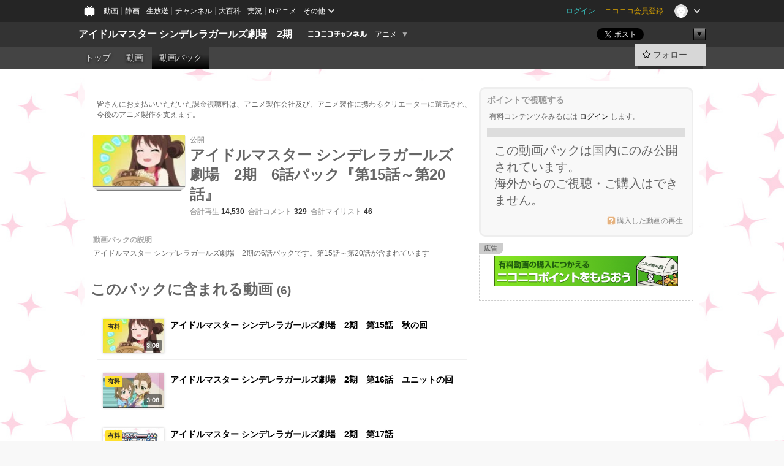

--- FILE ---
content_type: text/html; charset=UTF-8
request_url: https://ch.nicovideo.jp/cingeki-anime02/pack/pk10351
body_size: 10694
content:
<!DOCTYPE HTML PUBLIC "-//W3C//DTD HTML 4.01 Transitional//EN"
"http://www.w3.org/TR/html4/loose.dtd">







<html class="webkit ">

<head>
<meta http-equiv="Content-Type" content="text/html; charset=utf-8">
<meta http-equiv="Content-Script-Type" content="text/javascript">
<meta http-equiv="Content-Style-Type" content="text/css">
<meta http-equiv="X-UA-Compatible" content="IE=edge, chrome=1">
<meta name="copyright" content="(C) DWANGO Co., Ltd.">

<title>アイドルマスター シンデレラガールズ劇場　2期　6話パック『第15話～第20話』 : アイドルマスター シンデレラガールズ劇場　2期 - ニコニコチャンネル
</title>

    

                                            <meta property="og:title" content="アイドルマスター シンデレラガールズ劇場 2期 6話パック『第15話～第20話』 : アイドルマスター シンデレラガールズ劇場 2期 - ニコニコチャンネル ">
<meta property="og:site_name" content="アイドルマスター シンデレラガールズ劇場 2期">
<meta property="og:description" content="アイドルマスター シンデレラガールズ劇場 2期のチャンネルです。">
<meta property="og:url" content="https://ch.nicovideo.jp/cingeki-anime02/pack/pk10351">
<meta property="og:image" content="https://img.cdn.nimg.jp/s/comch/channel-icon/original/ch2633804/6769407.jpg/512x512l_FFFFFFFF?key=ab14e059e7880b740f68cde4babcdd31db67155789521c42df35bdb380dd7e82">
<meta property="og:type" content="website">
<meta property="fb:app_id" content="1080595878705344">
<meta name="twitter:card" content="summary">


    

<script type="text/javascript">
  try {
    window.NicoGoogleTagManagerDataLayer = [];

    var data = {};

        data.user = (function () {
      var user = {};

                  user.login_status = 'not_login';
            user.member_plan_id = null;

      return user;
      })();

    data.content = (function () {
      var content = {};
      content.community_id = '3702738';
      content.ch_screen_name = 'cingeki-anime02';
      content.channel_id = 'ch2633804';
      content.ch_monthly_charge = null;
      return content;
    })();

    window.NicoGoogleTagManagerDataLayer.push(data);
    } catch (e) {}
</script>
<!-- Google Tag Manager For Channel Access Analytics -->


    <script>(function(w,d,s,l,i){w[l]=w[l]||[];w[l].push({'gtm.start':
                new Date().getTime(),event:'gtm.js'});var f=d.getElementsByTagName(s)[0],
            j=d.createElement(s),dl=l!='dataLayer'?'&l='+l:'';j.async=true;j.src=
            'https://www.googletagmanager.com/gtm.js?id='+i+dl;f.parentNode.insertBefore(j,f);
        })(window,document,'script','NicoChannelAccessAnalyticsGtmDataLayer','GTM-K8M6VGZ');</script>


<script>
        window.NicoChannelAccessAnalyticsGtmDataLayer.push({
        'event': 'TriggerAccessAnalytics',
        'PageParameter.ChannelId': 'ch2633804',
        'PageParameter.ContentId': 'pk10351',
        'PageParameter.ContentBillingType': 'ppv_only',
        'PageParameter.IsChannelLiveMemberFree': null,
        'PageParameter.IsChannelLivePayProgram': null,
        'PageParameter.FrontendId': 32
    });
</script>
<!-- End Google Tag Manager For Channel Access Analytics -->
<!-- Google Tag Manager -->

<script>(function(w,d,s,l,i){w[l]=w[l]||[];w[l].push({'gtm.start':new Date().getTime(),event:'gtm.js'});var f=d.getElementsByTagName(s)[0],j=d.createElement(s),dl=l!='dataLayer'?'&l='+l:'';j.async=true;j.src='https://www.googletagmanager.com/gtm.js?id='+i+dl;f.parentNode.insertBefore(j,f);})(window,document,'script','NicoGoogleTagManagerDataLayer','GTM-KXT7G5G');</script>

<!-- End Google Tag Manager -->


    <meta name="description" content="アイドルマスターシンデレラガールズ劇場2期のチャンネルです。">
    
        
                                
            
        
        
        
        
        
                
        
                
        


                                    <link rel="canonical" href="https://ch.nicovideo.jp/cingeki-anime02/pack">


    

                        <link rel="alternate" media="only screen and (max-width: 640px)" href="https://sp.ch.nicovideo.jp/cingeki-anime02/pack/pk10351" />

    <link rel="shortcut icon" href="https://ch.nicovideo.jp/favicon.ico?111206">

<link rel="stylesheet" href="https://secure-dcdn.cdn.nimg.jp/nicochannel/chfront/css/legacy-less/base.css?1763614925
">










    <link rel="stylesheet" href="https://secure-dcdn.cdn.nimg.jp/nicochannel/chfront/css/legacy-less/channel-channel_base.css?1763614925
">

        <style type="text/css"><!--
                section.site_body {background-color:#ffffff;background-image:url(https://secure-dcdn.cdn.nimg.jp/nicochannel/material/design/3702738/bg_loop.jpg);background-position:center top;background-repeat:repeat;background-attachment:fixed;color:#565656;}
section.site_body a {color:#2898cc;}
section.site_body a:visited {color:#1e749f;}

div#channel-main  {background-color:#ffffff;background-position:left top;background-repeat:no-repeat;background-attachment:scroll;color:#565656;}
div#channel-main a {color:#2898cc;}
div#channel-main a:visited {color:#1e749f;}

    --></style>


    <link rel="stylesheet" href="https://secure-dcdn.cdn.nimg.jp/nicochannel/chfront/css/channel/video.css?1763614925
">



<link rel="stylesheet" href="https://secure-dcdn.cdn.nimg.jp/nicochannel/chfront/css/legacy-less/campaign-ticket_sale-ticket_sale.css?1763614925
">



<script>
var is_login   = false;
var is_premium = false;
var is_channel = true;
var user_is_joinable = false;
var nicopo_balance = false;
var page_code  = "ppv_pack_show"||null;
var page_id    = "ch_pack_detail"||null;
var user       = null,
    ad_age     = null;
var community = {
    "type":"normal"
};
var channeloption = {
    "first_month_free_flag":false};
var show_danimestore_invitation = false</script>


<script src="https://secure-dcdn.cdn.nimg.jp/nicochannel/chfront/js/polyfill/closest.js"></script>

<script src="https://secure-dcdn.cdn.nimg.jp/nicochannel/chfront/js/lib/jquery/jquery-3.6.min.js"></script>
<script src="https://secure-dcdn.cdn.nimg.jp/nicochannel/chfront/js/lib/jquery/jquery-migrate.3.3.2.min.js"></script>

<script>jQuery.noConflict();</script>
<script src="https://secure-dcdn.cdn.nimg.jp/nicochannel/chfront/js/common.js?1763614925
"></script>



<script src="https://secure-dcdn.cdn.nimg.jp/nicochannel/chfront/js/lib/swfobject.js?v1.5.1"></script>


<script src="https://res.ads.nicovideo.jp/assets/js/ads2.js?ref=ch"></script>







<script>
    (function (w, k1, k2) {
        w[k1] = w[k1] || {};
        w[k1][k2] = w[k1][k2] || {};
        w[k1][k2]['CurrentChannel'] = {
            ChannelId: 2633804,
        };
    })(window, 'NicochFrontCoreForeignVariableBinding', 'ChFront');
</script>


</head>

<body id="ppv_pack_show"class="
 ja  channel personal">
<!-- Google Tag Manager (noscript) -->
<noscript><iframe src="https://www.googletagmanager.com/ns.html?id=GTM-KXT7G5G" height="0" width="0" style="display:none;visibility:hidden"></iframe></noscript>
<!-- End Google Tag Manager (noscript) -->




                <div id="CommonHeader" class="c-siteCommonHeaderUnit"></div>

<!---->
<!---->


<script>
    window.onCommonHeaderReady = function(commonHeader) {
        commonHeader.mount('#CommonHeader', {
                        frontendId: 32,
            site: 'channel',
            user: {
                                isLogin: false            },
            customization: {
                nextUrl: '/cingeki-anime02/pack/pk10351',
                logoutNextUrl: '/cingeki-anime02/pack/pk10351',
                size: {
                    maxWidth: '1024px',
                    minWidth: '1024px'
                },
                userPanelServiceLinksLabel: 'ニコニコチャンネルメニュー',
                userPanelServiceLinks: [
                    {
                        href : '/my/purchased',
                        label: '購入したもの'
                    },
                    {
                        href : '/my/following',
                        label: '登録したチャンネル'
                    },
                    {
                        href : '/my/mail/subscribing',
                        label: '購読中のブロマガ'
                    },
                    {
                        href : '/start',
                        label: 'チャンネルを開設'
                    },
                    {
                        href : '/portal/anime',
                        label: 'アニメ'
                    },
                    {
                        href : '/portal/blomaga',
                        label: 'ブロマガ'
                    }
                ],
                helpLink: {
                    href: 'https://qa.nicovideo.jp/category/show/429?site_domain=default'
                }
            }
        });
    };
</script>
<script type="text/javascript" src="https://common-header.nimg.jp/3.0.0/pc/CommonHeaderLoader.min.js"></script>
    
        <header class="site">
                            <div id="head_cp">
    <div class="head_inner">

    <nav class="head_breadcrumb" id="head_cp_breadcrumb">
        <h1 class="channel_name"><a href="/cingeki-anime02">アイドルマスター シンデレラガールズ劇場　2期</a></h1>
        <div class="site_logo"><a href="https://ch.nicovideo.jp/"><img src="https://secure-dcdn.cdn.nimg.jp/nicochannel/chfront/img/base/niconico_channel_small.png" alt="ニコニコチャンネル"></a></div>

                                <div class="channel_category">
                <a href="/portal/anime">
                    アニメ
                </a>
                <menu class="switch_category">
                    <span class="other">▼</span>
                    <ul id="other_categories_list" style="display:none;">
                        <li ><a href="/portal/blomaga">ブロマガ</a>
<li class="selected"><a href="/portal/anime">アニメ</a>
<li ><a href="/portal/movie">映画・ドラマ</a>
<li ><a href="/portal/media">社会・言論</a>
<li ><a href="/portal/tokusatsu">特撮</a>
<li ><a href="/portal/music">音楽</a>
<li ><a href="/portal/entertainment">エンタメ</a>
<li ><a href="/portal/sports">スポーツ</a>
<li ><a href="/portal/showbiz">芸能</a>
<li ><a href="/portal/life">生活</a>
<li ><a href="/portal/politics">政治</a>
<li ><a href="/portal/game">ゲーム</a>
<li ><a href="/portal/variety">バラエティ</a>
<li ><a href="/portal/gravure">グラビア</a>
                    </ul>
                </menu>
            </div>
            <script>Ch.categoryDropdown.init();</script>
            </nav>

        <menu id="head_sns_share" class="sns_share">
        <!--SNS共有-->
        
        
                                        <div class="sns_button twitter">
            <a href="https://x.com/intent/post" class="twitter-share-button" data-count="horizontal" data-url="https://ch.nicovideo.jp/cingeki-anime02" data-text="アイドルマスター シンデレラガールズ劇場　2期 #nicoch" data-count="none" data-lang="ja">Post</a>
        </div>

        <div class="sns_button facebook">
            <iframe src="https://www.facebook.com/plugins/like.php?href=https://ch.nicovideo.jp/cingeki-anime02&locale=&app_id=227837487254498&amp;send=false&amp;layout=button&amp;width=100&amp;show_faces=false&amp;action=like&amp;colorscheme=light&amp;font&amp;height=21" scrolling="no" frameborder="0" allowTransparency="true"
            style="width:110px; height:21px"></iframe>
                    </div>

        <!--その他のSNS: hatebu gp+-->
        <div class="sns_other">
            <button class="btn_share_toggle"><span class="down">▼</span><span class="up">▲</span></button>
            <div id="head_sns_share_more">
                <ul>
                    <li class="hatebu"><a href="http://b.hatena.ne.jp/entry/s/ch.nicovideo.jp/cingeki-anime02/pack/pk10351" class="hatena-bookmark-button" data-hatena-bookmark-title="アイドルマスター シンデレラガールズ劇場　2期 - ニコニコチャンネル" data-hatena-bookmark-layout="basic"><img src="https://b.st-hatena.com/images/entry-button/button-only.gif" alt="このエントリーをはてなブックマークに追加" width="20" height="20"></a>
                </ul>
            </div>
        </div>
        
        <script>
        jQuery(".btn_share_toggle").on("click",function(){
            var sns_other = jQuery(".sns_other");
            var sns_other_panel = jQuery("#head_sns_share_more");
            var target_height = sns_other_panel.find("ul").outerHeight();
            var expanded_class = "expanded";
            if(sns_other.hasClass(expanded_class)){
                //close it
                sns_other_panel.animate({"height":"0"},150);
                sns_other.removeClass(expanded_class);
            }else{
                //open it
                sns_other_panel.animate({"height":target_height},150);
                sns_other.addClass(expanded_class);
            }
        });
        </script>
        
    </menu>
    
    </div>
    </div>
    <div id="head_cp_menu">
    <div class="head_inner">
                                <nav class="current channel" id="cp_menu">
                <ul>
                                                                                                        <li class="">
                        <a href="/cingeki-anime02">トップ</a>

                                                                    <li class="">
                            <a href="/cingeki-anime02/video">動画</a>
                    
                                                                                                                        <li class="selected">
                            <a href="/cingeki-anime02/pack">動画パック</a>
                    
                    
                    
                                                    </ul>
            </nav>
                    
        <div class="user_control">
                        <div id="member_continuation_react_pc_root"></div>
            <script src="https://dcdn.cdn.nimg.jp/nicochannel/nicochfrontcore/main/Component/ChFront/Endpoint/Channel/ContinuationRank/ContinuationRankEntryPoint.js?1763614925
"></script>
            
            <div class="join_leave">
                                                    <div class="cell">
            <a href="https://account.nicovideo.jp/login?next_url=%2Fcingeki-anime02%2Fpack%2Fpk10351&site=channel&time=1763678601&hash_key=c26e2bd4"
               class="btn_follow bookmark"
               onmouseover="jQuery('#please_login').show(); return false;"
               onmouseout="jQuery('#please_login').hide(); return false;"
               data-selector="sendGA360Event"
               data-ga-event-tag="nicoch_click_header-follow-button"
            >
            <span class="labels">
                <span class="off">フォロー</span>
            </span>
            </a>
        </div>
    
            </div>
        </div>
    </div>
    </div>    
    
    
    

                    
    
        
        
    <script>

    //共有ボタンに展開イベントを割り振り
    var panel	= jQuery("#shareMenuBar"),
            trigger = jQuery("#shareMenuTrigger");
    jQuery("#shareMenuTrigger").on('click', function(event){
        if(panel.is(':visible')){
            toggleShareMenu(false);
        }else{
            toggleShareMenu(true);
        }
        return false;
    });

    //ヘッダーの初月無料プランリンクclick後に、入会プラン周りを目立たせる
    jQuery("a#first_month_free_flag").on('click', function(){
        var joinMenu = jQuery("#cp_joinmenu");
        var animateDuration = 500;
        var isScroll = Ch.smoothScroll("#cp_joinmenu", {"duration": animateDuration});
        joinMenu
            .wrapInner('<div class="cp_joinmenu_cnt"></div>')
            .append('<span class="bg_cp_joinmenu"></span>')
            .css({"position":"relative"});
        var cnt = joinMenu.find(".cp_joinmenu_cnt");
        var bg = joinMenu.find(".bg_cp_joinmenu");
        cnt.css({"position":"relative", "z-index":"1"});
        bg.css({
            "position":"absolute",
            "top":0,
            "left":0,
            "z-index":0,
            "width": joinMenu.innerWidth(),
            "height": joinMenu.innerHeight(),
            "background": "#fff",
            "opacity":"0"
        });
        setTimeout(function(){
            bg.animate({"opacity":"1"},100).animate({"opacity":"0"},1000,function(){this.remove()})
        }, animateDuration);
        if(isScroll) {return false;}
    });

    </script>
    





            </header>

                <section class="site_body">
            <article class="content white" data-page-id="ch_pack_detail">
                <section class="content_body">
                                                    <div class="sidebar">
                                        
                    <div class="purchase_method">
                        
                        <h2>ポイントで視聴する</h2>
                        <div class="current_pt">
                            <div class="methodBody">
                                



            <p>有料コンテンツをみるには <a href="https://account.nicovideo.jp/login?next_url=%2Fcingeki-anime02%2Fpack%2Fpk10351&site=channel&time=1763678601&hash_key=c26e2bd4">ログイン</a> します。</p>
    
        
        
                            </div>
                        </div>

                        
                                                    <div class="by_pack">
                                <h3 class="methodTitle"></h3>
                                <div class="methodBody">
                                    <p class="message_only">
                                        この動画パックは国内にのみ公開されています。<br>海外からのご視聴・ご購入はできません。
                                    </p>
                                </div>
                            </div>
                        

                        <div class="ppv_help">
                            <div class="methodBody">
                                <a href="https://qa.nicovideo.jp/faq/show/924?site_domain=default" target="_blank"
                                   class="icon_help"
                                >購入した動画の再生</a>
                            </div>
                        </div>
                    </div>

                                        
                                        
<!--すでに見られる状態ならバナーを出さない-->
    <aside class="ads_nicovideo ppv_side">
        <p class="ads_title">広告</p>
        <ul class="banner_campaign">
            <li>
                                <a href="https://point.nicovideo.jp/index/asp/rewards/pcch3" target="_blank">
                    <img src="https://secure-dcdn.cdn.nimg.jp/nicochannel/chfront/img/campaign/reward/600x100.jpg" alt="ニコニコポイント 無料でゲット！">
                </a>
            </li>
        </ul>
    </aside>

                </div>
                <div class="videoDetailContainer">

                                                                <div style="margin:10px;padding:10px 0;">
                            皆さんにお支払いいただいた課金視聴料は、アニメ製作会社及び、アニメ製作に携わるクリエーターに還元され、今後のアニメ製作を支えます。
                        </div>
                    

                    <div class="videoDetailBody">

                        
                        <table class="infoTable" cellpadding="0" cellspacing="0">
                            <tr valign="top">
                                <td width="150">
                                    

    <span class="thumb_pack thumb_pack_video thumb_150 wide">
        <span class="stack behind layer3"></span>
        <span class="stack behind layer2"></span>
        <span class="stack behind layer1"></span>
        <span class="stack front">
            <span class="image">
                <img src="https://nicovideo.cdn.nimg.jp/thumbnails/32048995/32048995.36441" alt="アイドルマスター シンデレラガールズ劇場　2期　6話パック『第15話～第20話』">
            </span>
        </span>
    </span>
                                </td>
                                <td width="100%">
                                    <div class="videoInfoContainer">
                                        <p class="videoDate">
                                            
                                            
                                            <span class="subinfo">公開</span>
                                        </p>

                                        <h1>アイドルマスター シンデレラガールズ劇場　2期　6話パック『第15話～第20話』</h1>

                                                                                                                                                                                                                                                                                                                                                                                                                                                                                                                                                                                                                                                                                                                                                                                                                                                                                                                                                                                                                                                                                                                                                                                                                                                                                                        <p class="videoStats">
                                                <span class="subinfo">合計再生</span>
                                                <strong>14,530</strong>&nbsp;
                                                <span class="subinfo">合計コメント</span>
                                                <strong>329</strong>&nbsp;
                                                <span class="subinfo">合計マイリスト</span>
                                                <strong>46</strong>&nbsp;
                                            </p>
                                        
                                    </div>
                                </td>
                            </tr>
                            <tr>
                                <td colspan="2">
                                    <fieldset class="videoDescription">
                                        <legend>動画パックの説明</legend>
                                        アイドルマスター シンデレラガールズ劇場　2期の6話パックです。第15話～第20話が含まれています
                                    </fieldset>
                                </td>
                            </tr>

                        </table>

                                                    <section class="contents_list video">
                                <h1>このパックに含まれる動画 <small>(6)</small></h1>
                                <!-- <h2 class="page_title" style="margin:4px 0;"><div class="page_title_cnt">
                    このパックに含まれる動画 (6)
                    </div></h2> -->

                                                                    <section class="sub">
                                                                                <ul class="items">
                                                                                                                                                                                            <li class="item">
                                                        
                                                        <div class="item_left">
                                                            <a href="/ch2633804/video/so32048995"class="thumb_video thumb_100 wide"><img src="https://nicovideo.cdn.nimg.jp/thumbnails/32048995/32048995.36441" alt="アイドルマスター シンデレラガールズ劇場　2期　第15話　秋の回">    <span class="c-labelPaymentType">
                    <strong>有料</strong>
            </span>
<span class="badge last_res">無限ループってこわく オツデレラ 飼育員「いい感じ。」 這いずりゾンビ うぽッス 　俺のマツタケも日の ブラウザのタブも増え pixivで誰かをフォロ</span><span class="c-labelOnThumbnail" data-style="videoLength"><strong>3:08</strong></span></a>                                                        </div>
                                                        <div class="item_right" style="margin-left:100px;">
                                                            <h3>
                                                                <a href="/ch2633804/video/so32048995">アイドルマスター シンデレラガールズ劇場　2期　第15話　秋の回</a>
                                                            </h3>
                                                            <p></p>
                                                        </div>
                                                    </li>
                                                                                                                                                                                                <li class="item">
                                                        
                                                        <div class="item_left">
                                                            <a href="/ch2633804/video/so32091981"class="thumb_video thumb_100 wide"><img src="https://nicovideo.cdn.nimg.jp/thumbnails/32091981/32091981.42782" alt="アイドルマスター シンデレラガールズ劇場　2期　第16話　ユニットの回">    <span class="c-labelPaymentType">
                    <strong>有料</strong>
            </span>
<span class="badge last_res">どうした？ くんかくんか 初心者が歯から始める あら＾～ オツデレラ うぽッス U149で見た 顔が近い しゅーこちゃんのツッ あら＾～ 　えっっっっ ほんと豪華だよな今更 疑心暗鬼 チビなおかわいいな こいつらは… すごいメンツ...</span><span class="c-labelOnThumbnail" data-style="videoLength"><strong>3:08</strong></span></a>                                                        </div>
                                                        <div class="item_right" style="margin-left:100px;">
                                                            <h3>
                                                                <a href="/ch2633804/video/so32091981">アイドルマスター シンデレラガールズ劇場　2期　第16話　ユニットの回</a>
                                                            </h3>
                                                            <p></p>
                                                        </div>
                                                    </li>
                                                                                                                                                                                                <li class="item">
                                                        
                                                        <div class="item_left">
                                                            <a href="/ch2633804/video/so32128452"class="thumb_video thumb_100 wide"><img src="https://nicovideo.cdn.nimg.jp/thumbnails/32128452/32128452" alt="アイドルマスター シンデレラガールズ劇場　2期　第17話">    <span class="c-labelPaymentType">
                    <strong>有料</strong>
            </span>
<span class="badge last_res">オツデレラ 婚約者同士に見える うぽッス ぽよかわ エッミすき 出オチ（高校中退のた ED芸人のみくにゃん ここの杏の顔好き そこで寝るな これかなり初期の話だ 隙あらば この格好かわいすぎ ゆみすき 課金 な...</span><span class="c-labelOnThumbnail" data-style="videoLength"><strong>3:08</strong></span></a>                                                        </div>
                                                        <div class="item_right" style="margin-left:100px;">
                                                            <h3>
                                                                <a href="/ch2633804/video/so32128452">アイドルマスター シンデレラガールズ劇場　2期　第17話</a>
                                                            </h3>
                                                            <p></p>
                                                        </div>
                                                    </li>
                                                                                                                                                                                                <li class="item">
                                                        
                                                        <div class="item_left">
                                                            <a href="/ch2633804/video/so32168558"class="thumb_video thumb_100 wide"><img src="https://nicovideo.cdn.nimg.jp/thumbnails/32168558/32168558" alt="アイドルマスター シンデレラガールズ劇場　2期　第18話">    <span class="c-labelPaymentType">
                    <strong>有料</strong>
            </span>
<span class="badge last_res">ﾋｪｯ お、おう 生まれたての子鹿のよ オツデレラ プロデューサー、クー うぽっス ウサミン腰以外は若い ﾑﾁﾑﾁ あやめどのえっち もう助からないぞ えっっっ ニンニン 菜々さんのからのしゅ 拓海が規格外なら雫..</span><span class="c-labelOnThumbnail" data-style="videoLength"><strong>3:08</strong></span></a>                                                        </div>
                                                        <div class="item_right" style="margin-left:100px;">
                                                            <h3>
                                                                <a href="/ch2633804/video/so32168558">アイドルマスター シンデレラガールズ劇場　2期　第18話</a>
                                                            </h3>
                                                            <p></p>
                                                        </div>
                                                    </li>
                                                                                                                                                                                                <li class="item">
                                                        
                                                        <div class="item_left">
                                                            <a href="/ch2633804/video/so32202855"class="thumb_video thumb_100 wide"><img src="https://nicovideo.cdn.nimg.jp/thumbnails/32202855/32202855" alt="アイドルマスター シンデレラガールズ劇場　2期　第19話">    <span class="c-labelPaymentType">
                    <strong>有料</strong>
            </span>
<span class="badge last_res">黒竜のバーニー 袖ぅぅぅぅぅ 光と闇が合わさってど オツデレラ ミュウツーっぽいドラ 太田巡査！ うぽつ素 ぴにゃにゃ・・・ かっこいい！ ぴにゃへご太 往生誠也 ふじともおっぱいでか えっちな勇者だなぁ… ドラゴンは「そ...</span><span class="c-labelOnThumbnail" data-style="videoLength"><strong>3:08</strong></span></a>                                                        </div>
                                                        <div class="item_right" style="margin-left:100px;">
                                                            <h3>
                                                                <a href="/ch2633804/video/so32202855">アイドルマスター シンデレラガールズ劇場　2期　第19話</a>
                                                            </h3>
                                                            <p></p>
                                                        </div>
                                                    </li>
                                                                                                                                                                                                <li class="item">
                                                        
                                                        <div class="item_left">
                                                            <a href="/ch2633804/video/so32245938"class="thumb_video thumb_100 wide"><img src="https://nicovideo.cdn.nimg.jp/thumbnails/32245938/32245938" alt="アイドルマスター シンデレラガールズ劇場　2期　第20話">    <span class="c-labelPaymentType">
                    <strong>有料</strong>
            </span>
<span class="badge last_res">オツデレラ 綺麗な足 お、歌変わった。 一人なにがあったｗ エリオット・エドワー うぽッス 27歳ぐらいのワイなら スベスベ〜 ※後に「君のステージ</span><span class="c-labelOnThumbnail" data-style="videoLength"><strong>3:08</strong></span></a>                                                        </div>
                                                        <div class="item_right" style="margin-left:100px;">
                                                            <h3>
                                                                <a href="/ch2633804/video/so32245938">アイドルマスター シンデレラガールズ劇場　2期　第20話</a>
                                                            </h3>
                                                            <p></p>
                                                        </div>
                                                    </li>
                                                                                                                                    </ul>
                                    </section>
                                
                                
                            </section>
                        
                    </div>

                </div>
                <footer>
                    <a href="/ch2633804/pack" class="button">
                        &laquo; パック一覧へ戻る
                    </a>
                </footer>
                        </section>
            </article>
        </section>
    
        <footer class="c-footer">
            

    
                        
        
                        
    


                <div class="c-footerCp">
    <div class="c-footerCp__container">
        <div class="c-footerCp__container__overview">
            <div class="c-footerCp__container__overview__symbolImage">
                <a href="/ch2633804">
                    <img src="https://secure-dcdn.cdn.nimg.jp/comch/channel-icon/128x128/ch2633804.jpg?1515042279" alt="アイドルマスター シンデレラガールズ劇場　2期">
                </a>
            </div>
            <div class="c-footerCp__container__overview__detail">
                <h3>アイドルマスター シンデレラガールズ劇場　2期</h3>
                <small>提供：株式会社ドワンゴ</small>
                <ul>
                                            <li>
                            <a href="javascript:void(0);"
                               onclick="window.open('/blogparts/ch2633804', 'ch_blogparts_popup', 'scrollbars=yes,resizable=yes,width=600,height=560');"
                            >
                                貼り付けタグを取得する
                            </a>
                        </li>
                                                                <li><a href="https://ch.nicovideo.jp/letter/ch2633804">ご意見・ご要望はこちら</a></li>
                                    </ul>
                                    <dl>
                        <dt>タグ</dt>
                        <dd>
                                                            <a href="/search/2010%E5%B9%B4%E4%BB%A3?mode=t">2010年代</a>
                                                            <a href="/search/2017%E5%B9%B4?mode=t">2017年</a>
                                                            <a href="/search/2017%E5%B9%B410%E6%9C%88%E6%9C%9F?mode=t">2017年10月期</a>
                                                            <a href="/search/%E3%82%A2%E3%82%A4%E3%83%89%E3%83%AB%E3%83%9E%E3%82%B9%E3%82%BF%E3%83%BC%E3%82%B7%E3%83%B3%E3%83%87%E3%83%AC%E3%83%A9%E3%82%AC%E3%83%BC%E3%83%AB%E3%82%BA%E5%8A%87%E5%A0%B4?mode=t">アイドルマスターシンデレラガールズ劇場</a>
                                                            <a href="/search/%E3%82%A2%E3%83%8B%E3%83%A1?mode=t">アニメ</a>
                                                            <a href="/search/%E3%82%AE%E3%83%A3%E3%82%B6%E3%83%AA%E3%83%B3%E3%82%B0?mode=t">ギャザリング</a>
                                                            <a href="/search/%E3%82%B2%E3%83%BC%E3%83%A0%E5%8E%9F%E4%BD%9C?mode=t">ゲーム原作</a>
                                                            <a href="/search/%E3%81%97%E3%82%93%E3%81%92%E3%81%8D2%E6%9C%9F?mode=t">しんげき2期</a>
                                                            <a href="/search/%E3%83%8F%E3%83%BC%E3%83%95HP%E3%82%B9%E3%82%BF%E3%82%B8%E3%82%AA?mode=t">ハーフHPスタジオ</a>
                                                            <a href="/search/%E3%83%90%E3%83%B3%E3%83%80%E3%82%A4%E3%83%8A%E3%83%A0%E3%82%B3%E3%82%A8%E3%83%B3%E3%82%BF%E3%83%BC%E3%83%86%E3%82%A4%E3%83%B3%E3%83%A1%E3%83%B3%E3%83%88?mode=t">バンダイナムコエンターテインメント</a>
                                                            <a href="/search/%E3%81%BE%E3%82%93%E3%81%8D%E3%82%85%E3%81%86?mode=t">まんきゅう</a>
                                                            <a href="/search/%E5%85%A8%E8%A9%B1%E9%85%8D%E4%BF%A1?mode=t">全話配信</a>
                                                            <a href="/search/%E6%97%A5%E6%9C%AC%E3%82%B3%E3%83%AD%E3%83%A0%E3%83%93%E3%82%A2?mode=t">日本コロムビア</a>
                                                            <a href="/search/%E8%97%A4%E7%94%B0%E4%BA%9C%E7%B4%80%E5%AD%90?mode=t">藤田亜紀子</a>
                                                            <a href="/search/%E9%AB%98%E6%B4%A5%E6%99%BA%E5%AD%90?mode=t">高津智子</a>
                                                    </dd>
                    </dl>
                                <dl>
                    <dt>説明文</dt>
                    <dd>
                        <span>アイドルマスター シンデレラガールズ劇場　2期のチャンネルです。</span>
                    </dd>
                </dl>

                                <div class="nAnimeLink">
                    <script
                        type="text/x-template"
                        data-wktk-id="watch-portal-link"
                        data-wktk-name="watch-portal-link"
                        data-wktk-selector=".nAnimeLink"
                    >
                        
                        <div class="nAnimeLink__container">
                            <h3>ポータルサイトリンク</h3>
                            <ul>
                                <li><a href="{{items.[0].values.portalFirstLink.context}}?from=ch_article_2633804" target="_blank">{{items.[0].values.portalFirstText.context}}</a>
                                </li>
                                <li><a href="{{items.[0].values.portalSecondLink.context}}?from=ch_article_2633804" target="_blank">{{items.[0].values.portalSecondText.context}}</a>
                                </li>
                                <li><a href="{{items.[0].values.portalThirdLink.context}}?from=ch_article_2633804" target="_blank">{{items.[0].values.portalThirdText.context}}</a>
                                </li>
                            </ul>
                        </div>
                        
                    </script>
                </div>
            </div>
        </div>

        <div class="c-footerCp__container__joinMenu">
                    </div>
    </div>
</div>
    
        <div class="c-footer__common">
        <div class="c-footer__common__menu">
            <nav>
                <h3>総合</h3>
                <div>
                    <ul>
                        <li><a href="https://ch.nicovideo.jp/">ニコニコチャンネル トップ</a></li>
                        <li><a href="/static/rule.html">利用規約</a></li>
                        <li><a href="/static/tokutei.html">特定商取引法の表示</a></li>
                        <li><a href="https://qa.nicovideo.jp/category/show/429?site_domain=default">ヘルプ</a></li>
                        <li><a href="http://dwango.co.jp/" target="_blank">運営会社</a></li>
                    </ul>
                </div>
            </nav>
            <nav>
                <h3>カテゴリとポータル</h3>
                <div>
                    <ul>
                        <li><a href="https://ch.nicovideo.jp/portal/blomaga">ブロマガ</a></li>
                        <li><a href="https://ch.nicovideo.jp/portal/anime">アニメ</a></li>
                        <li><a href="https://ch.nicovideo.jp/portal/movie">映画・ドラマ</a></li>
                        <li><a href="https://ch.nicovideo.jp/portal/media">社会・言論</a></li>
                        <li><a href="https://ch.nicovideo.jp/portal/tokusatsu">特撮</a></li>
                        <li><a href="https://ch.nicovideo.jp/portal/music">音楽</a></li>
                        <li><a href="https://ch.nicovideo.jp/portal/entertainment">エンタメ</a></li>
                    </ul>
                    <ul>
                        <li><a href="https://ch.nicovideo.jp/portal/sports">スポーツ</a></li>
                        <li><a href="https://ch.nicovideo.jp/portal/showbiz">芸能</a></li>
                        <li><a href="https://ch.nicovideo.jp/portal/life">生活</a></li>
                        <li><a href="https://ch.nicovideo.jp/portal/politics">政治</a></li>
                        <li><a href="https://ch.nicovideo.jp/portal/game">ゲーム</a></li>
                        <li><a href="https://ch.nicovideo.jp/portal/variety">バラエティ</a></li>
                        <li><a href="https://ch.nicovideo.jp/portal/gravure">グラビア</a></li>
                    </ul>
                </div>
            </nav>
            <nav>
                <h3>アカウント</h3>
                <div>
                    <ul>
                                                    <li><a href="https://account.nicovideo.jp/register">アカウント新規登録</a></li>
                            <li><a href="https://account.nicovideo.jp/login?next_url=%2Fcingeki-anime02%2Fpack%2Fpk10351&site=channel&time=1763678601&hash_key=c26e2bd4">ログインページ</a></li>
                                            </ul>
                </div>
            </nav>
            <nav>
                <h3>開設／お問い合わせ</h3>
                <div>
                    <ul>
                        <li><a href="https://ch.nicovideo.jp/start">チャンネルを開設する</a></li>
                        <li><a href="https://qa.nicovideo.jp/faq/show/5008?site_domain=default">ニコニコへのご意見・ご要望</a></li>
                        <li><a href="http://site.nicovideo.jp/sales_ads">広告出稿に関するお問い合わせ</a></li>
                    </ul>
                </div>
            </nav>
        </div>

                
        <div class="c-footer__common__copyright">
            <a href="http://dwango.co.jp/" target="_blank">&copy; DWANGO Co., Ltd.</a>
        </div>
    </div>
</footer>

            
        <div class="nicoch_notifybar" style="display:none">
    <h6 class="title"></h6>
    <div class="body"></div>
    <span class="close">&times;</span>
</div>

        <div id="loginbox_mask" style="display: none;"></div>
<section id="loginbox_balloon" style="display: none;">
    <h1></h1>
    <dl class="login">
        <dt><a class="button"></a></dt>
        <dd></dd>
    </dl>
    <dl class="register">
        <dt><a class="button"></a></dt>
        <dd></dd>
    </dl>
</section>


<script>
var MSG_loginbox = {
    title : "ニコニコアカウントにログイン",
    login : {
        label : "ログイン",
        url : "https://account.nicovideo.jp/login?next_url=%2Fcingeki-anime02%2Fpack%2Fpk10351&site=channel&time=1763678601&hash_key=c26e2bd4",
        description : "アカウントをお持ちの方はログイン<br>してください。"
    },
    register : {
        label : "アカウント登録",
        url : "",
        description : "まだアカウントをお持ちでない方でも<br>無料で作成できます。"
    }
};
Ch.loginbox.init();
</script>


        
<script src="https://platform.twitter.com/widgets.js" defer async></script>
<script src="https://b.st-hatena.com/js/bookmark_button.js" defer async></script>
<div id="fb-root"></div>

<script>
if (parent != window) {
    var allowed = false;

    document.addEventListener('click', function(e) {
        if (!allowed) {
            e.stopPropagation();
            e.preventDefault();
        }
    }, true);

    window.addEventListener('message', function(e) {
        if (e.origin == 'https://ch.nicovideo.jp/') {
            allowed = true;
        }
    }, true);
}
</script>



<script>

    var sendGaAndGa360Event = function (e) {
        var el = e.currentTarget;
        var eventTag = el.hasAttribute('data-ga-event-tag') ? el.getAttribute('data-ga-event-tag') : '';

        var isDebug = cookie('ch_debug') || false;
        if (eventTag === '') {
            if (isDebug) {
                console.log('GAイベントパラメーターのいずれかが未設定です。イベントは送信されません');
                console.log({eventTag: eventTag});
            }
            return true;
        }

        NicoGoogleTagManagerDataLayer.push({'event': eventTag});
    };

    Array.prototype.forEach.call(document.querySelectorAll('[data-selector="sendGA360Event"]'), function(gaNodeList) {
        gaNodeList.addEventListener("click", sendGaAndGa360Event);
    });

</script>


</body>
</html>


--- FILE ---
content_type: text/css
request_url: https://secure-dcdn.cdn.nimg.jp/nicochannel/chfront/css/channel/video.css?1763614925
body_size: 1094
content:
@charset "utf-8";.videoStats{color:#888;font-size:12px;padding-top:4px}.videoDetailContainer{overflow:hidden}.xvideoDetailContainer .videoTitle,
.videoDetailContainer .packTitle{color:#357;padding:4px}.videoDetailContainer .packTitle{color:#f60}.videoDetailContainer .videoDate{color:#666;font-size:12px;padding:0 4px 0 0}.videoDetailContainer .videoStats strong{color:#333}.videoDetailBody{float:left;width:614px}.videoDetailBody table.infoTable{width:100%}.videoDetailBody table.infoTable td{padding:4px}.videoDetailBody .packCount{font-family:Arial,Helvetica,sans-serif;font-size:14px;margin-top:4px;text-align:center;width:230px}fieldset.supportModels{border:none;font-size:12px;line-height:1.5;margin:10px 0;padding:0 0 10px}fieldset.supportModels legend{color:#aaa;font-weight:bold;margin:0;padding:10px 0 4px}fieldset.supportModels table{border-collapse:collapse;margin:0;width:60%}fieldset.supportModels th,
fieldset.supportModels td{border-bottom:solid 1px #ddd;padding:4px 6px}fieldset.supportModels th{border-color:#aaa}fieldset.supportModels th.category1{background:#f0f0f0;color:#aaa;font-size:14px;white-space:nowrap;width:130px}fieldset.supportModels td{background:#fff;vertical-align:middle}fieldset.supportModels td.device{background:no-repeat 6px center;padding-left:30px;text-align:left;white-space:nowrap;width:140px}fieldset.supportModels td.device.ok{background-color:#fff;background-image:url("../../img/common/icon/tick.16x16.png")}fieldset.supportModels td.device.ng{background-color:#fdd;background-image:url("../../img/common/icon/stop.16x16.png")}fieldset.supportModels p.help{margin-top:5px}fieldset.videoDescription{border:none;font-size:12px;line-height:1.5;margin:10px 0;padding:0 0 10px}fieldset.videoDescription legend{color:#aaa;font-weight:bold;margin:0;padding:10px 0 4px}.videoDetailBody div.tags{padding:10px 0;white-space:normal;word-break:break-all;word-wrap:break-word}.videoDetailBody div.tags span.tag{display:inline-block;line-height:1.75;margin-right:4px;white-space:nowrap}.videoDetailBody .nicopedia_tag{font-size:10px;margin-left:1px;padding:0 2px;text-decoration:none!important}.videoDetailBody .nicopedia_tag.nonexist{background-color:#eee;color:#888!important}.videoDetailBody .nicopedia_tag.written{background-color:#c33;color:#fff!important}.videoDetailBody .included_videos{padding:4px}.videoDetailBody .included_videos .included_video_item{border-bottom:1px solid #ccc;margin-bottom:6px;padding-bottom:6px}.videoDetailBody .included_videos .included_video_item::after{clear:both;content:"";display:block}.videoDetailBody .included_videos .included_video_item:last-child{border-bottom:none;margin-bottom:0;padding-bottom:0}.videoDetailBody .included_videos .included_video_item .thmb{float:left;width:60px}.videoDetailBody .included_videos .included_video_item .detail{float:left;width:500px}.videoDetailBody .included_videos .included_video_item .detail h3{margin-bottom:3px}.videoDetailBody .included_videos .included_video_item .detail h3 a{text-decoration:none}.videoRes{background:transparent url("../../img/common/res_bullet.gif") no-repeat left center;margin-top:4px;padding-left:46px}.videoRes .videoResBody{background-color:#a3a3a3;color:#fff;font-weight:bold;padding:4px}.exist_watchable_video{color:#d98200;margin:4px;padding:4px 0;text-align:center}